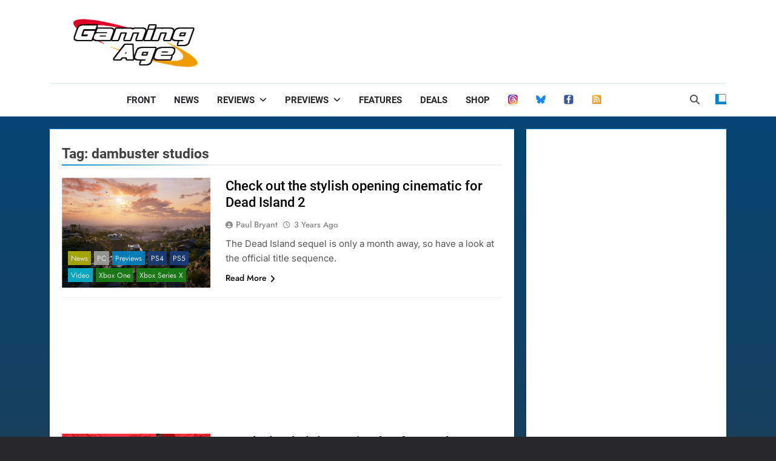

--- FILE ---
content_type: text/html; charset=utf-8
request_url: https://www.google.com/recaptcha/api2/aframe
body_size: 269
content:
<!DOCTYPE HTML><html><head><meta http-equiv="content-type" content="text/html; charset=UTF-8"></head><body><script nonce="XDJZjOOoxvOVvhC_62v3nA">/** Anti-fraud and anti-abuse applications only. See google.com/recaptcha */ try{var clients={'sodar':'https://pagead2.googlesyndication.com/pagead/sodar?'};window.addEventListener("message",function(a){try{if(a.source===window.parent){var b=JSON.parse(a.data);var c=clients[b['id']];if(c){var d=document.createElement('img');d.src=c+b['params']+'&rc='+(localStorage.getItem("rc::a")?sessionStorage.getItem("rc::b"):"");window.document.body.appendChild(d);sessionStorage.setItem("rc::e",parseInt(sessionStorage.getItem("rc::e")||0)+1);localStorage.setItem("rc::h",'1768376239329');}}}catch(b){}});window.parent.postMessage("_grecaptcha_ready", "*");}catch(b){}</script></body></html>